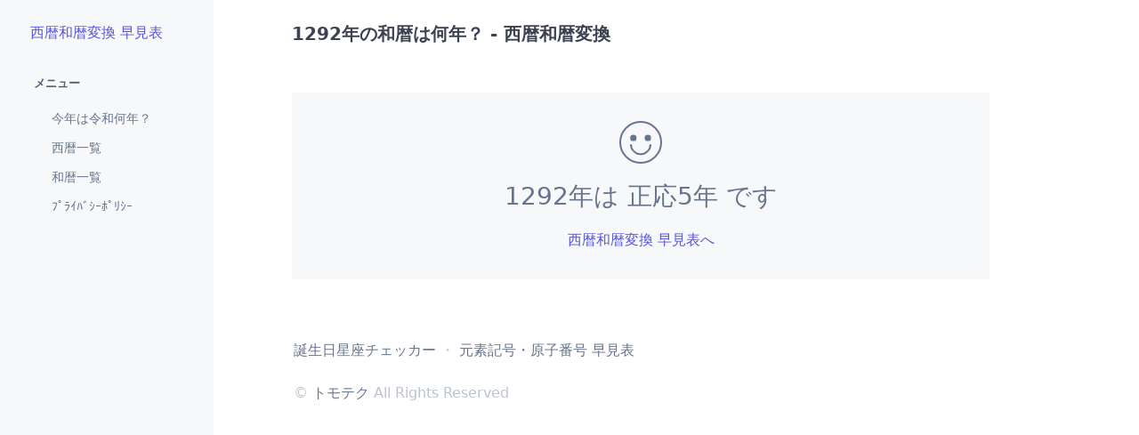

--- FILE ---
content_type: text/html; charset=utf-8
request_url: https://seireki.develop.blue/data/1292.html
body_size: 820
content:
<!DOCTYPE html>
<html lang="ja">

<head>
    <meta charset="utf-8">
    <meta name="viewport" content="width=device-width, initial-scale=1">
    <link rel="stylesheet" href="/css/spectre.min.css">
    <link rel="stylesheet" href="/css/spectre-exp.min.css">
    <link rel="stylesheet" href="/css/spectre-icons.min.css">
    <link rel="stylesheet" href="/css/docs.min.css">
    <title>    1292年は 正応5年 - 西暦和暦変換 早見表
</title>
        <meta name="description" content="1292年は 正応5年 です。">
    <script async src="https://pagead2.googlesyndication.com/pagead/js/adsbygoogle.js?client=ca-pub-1105119016300228"
        crossorigin="anonymous"></script>
    <!-- Google tag (gtag.js) -->
    <script async src="https://www.googletagmanager.com/gtag/js?id=G-CLD2XKHKB5"></script>
    <script>
        window.dataLayer = window.dataLayer || [];

        function gtag() {
            dataLayer.push(arguments);
        }
        gtag('js', new Date());
        gtag('config', 'G-CLD2XKHKB5');
    </script>

</head>

<body>
    <div class="docs-container off-canvas off-canvas-sidebar-show">
            <div class="docs-navbar"><a class="off-canvas-toggle btn btn-link btn-action" href="#sidebar"><i
                class="icon icon-menu"></i></a>
    </div>
    <div class="docs-sidebar off-canvas-sidebar" id="sidebar">
        <div class="docs-brand">
            <a class="docs-logo" href="/" style="font-size:.8rem;">
                西暦和暦変換 早見表
            </a>
        </div>
        <div class="docs-nav">
            <div class="accordion-container">
                <div class="accordion">
                    <input id="accordion-layout" type="checkbox" name="docs-accordion-checkbox" hidden=""
                        checked="checked" />
                    <label class="accordion-header c-hand" for="accordion-layout">メニュー</label>
                    <div class="accordion-body">
                        <ul class="menu menu-nav">
                            <li class="menu-item"><a href="/now.html">今年は令和何年？</a></li>
                            <li class="menu-item"><a href="/year/">西暦一覧</a></li>
                            <li class="menu-item"><a href="/wareki/">和暦一覧</a></li>
                            <li class="menu-item"><a href="/privacy.html">ﾌﾟﾗｲﾊﾞｼｰﾎﾟﾘｼｰ</a></li>
                        </ul>
                    </div>
                </div>
            </div>
        </div>
    </div>
    <a class="off-canvas-overlay" href="#close"></a>

        <div class="off-canvas-content">
            <div class="docs-content" id="content">
                    <div class="container" id="navbar">
        <h1 class="s-title">1292年の和暦は何年？ - 西暦和暦変換</h1>

        <!--<div class="docs-ad">
    <div class="hide-md text-center">
        広告PC
    </div>
    <div class="show-md text-center">
        広告SP
    </div>
</div>-->
        <div class="docs-demo columns">
            <div class="column col-12">
                <div class="empty" style="padding:1.6rem 1.6rem;">
                    <div class="empty-icon"><i class="icon icon-3x icon-emoji"></i></div>
                    <p class="empty-title h3">1292年は 正応5年 です</p>

                    <div class="empty-action">
                        <a href="/">西暦和暦変換 早見表へ</a>
                    </div>
                </div>
            </div>
        </div>
    </div>

                <div class="docs-footer container grid-lg" id="copyright">
                        <p>
        <a href="https://sign.develop.blue/" target="_blank" rel="noopener">誕生日星座チェッカー</a>
        ・
        <a href="https://genso.develop.blue/" target="_blank" rel="noopener">元素記号・原子番号 早見表</a>
    </p>
    <p>
        © <a href="https://www.develop.blue/" target="_blank" rel="noopener">トモテク</a> All Rights Reserved
    </p>
                </div>
            </div>
        </div>
    </div>
</body>

</html>


--- FILE ---
content_type: text/html; charset=utf-8
request_url: https://www.google.com/recaptcha/api2/aframe
body_size: 267
content:
<!DOCTYPE HTML><html><head><meta http-equiv="content-type" content="text/html; charset=UTF-8"></head><body><script nonce="SChtY8t_BvcTZLKRPVxdcA">/** Anti-fraud and anti-abuse applications only. See google.com/recaptcha */ try{var clients={'sodar':'https://pagead2.googlesyndication.com/pagead/sodar?'};window.addEventListener("message",function(a){try{if(a.source===window.parent){var b=JSON.parse(a.data);var c=clients[b['id']];if(c){var d=document.createElement('img');d.src=c+b['params']+'&rc='+(localStorage.getItem("rc::a")?sessionStorage.getItem("rc::b"):"");window.document.body.appendChild(d);sessionStorage.setItem("rc::e",parseInt(sessionStorage.getItem("rc::e")||0)+1);localStorage.setItem("rc::h",'1769243914186');}}}catch(b){}});window.parent.postMessage("_grecaptcha_ready", "*");}catch(b){}</script></body></html>

--- FILE ---
content_type: text/css; charset=utf-8
request_url: https://seireki.develop.blue/css/docs.min.css
body_size: 6048
content:
/*! Spectre.css Docs | MIT License | github.com/picturepan2/spectre */.version::after{content:"0.5.9"}.off-canvas .off-canvas-toggle{font-size:1rem;left:1.5rem;position:fixed;top:1rem}.off-canvas .off-canvas-sidebar{width:12rem}.off-canvas .off-canvas-content{padding:0}.docs-container{min-height:100vh}.docs-navbar{height:3.8rem;position:fixed;right:0;top:0;z-index:100}.docs-navbar .btns{position:absolute;right:1.5rem;top:1rem;width:14rem}.docs-navbar .algolia-autocomplete{-ms-flex:1 1 auto;flex:1 1 auto}.docs-sidebar .docs-nav{bottom:1.5rem;-webkit-overflow-scrolling:touch;overflow-y:auto;padding:.5rem 1.5rem;position:fixed;top:3.5rem;width:12rem}.docs-sidebar .accordion{margin-bottom:.75rem}.docs-sidebar .accordion input~.accordion-header{color:#455060;font-size:.65rem;font-weight:600;text-transform:uppercase}.docs-sidebar .accordion input:checked~.accordion-header{color:#505c6e}.docs-sidebar .accordion .menu .menu-item{font-size:.7rem;padding-left:1rem}.docs-sidebar .accordion .menu .menu-item>a{background:0 0;color:#66758c;display:inline-block}.docs-content{-ms-flex:1 1 auto;flex:1 1 auto;padding:0 4rem;width:calc(100vw - 12rem)}.docs-content>.container{margin-left:0;max-width:800px;padding-bottom:1.5rem}.docs-content .anchor{color:#6362dc;display:none;margin-left:.2rem;padding:0 .2rem}.docs-content .anchor:focus,.docs-content .anchor:hover{display:inline;text-decoration:none}.docs-content .s-subtitle,.docs-content .s-title{line-height:1.8rem;margin-bottom:0;padding-bottom:1rem;padding-top:1rem;position:static}@supports ((position:-webkit-sticky) or (position:sticky)){.docs-content .s-subtitle,.docs-content .s-title{position:-webkit-sticky;position:sticky;top:0;z-index:99}.docs-content .s-subtitle::before,.docs-content .s-title::before{background:#fff;bottom:0;content:"";display:block;left:-10px;position:absolute;right:-10px;top:-5px;z-index:-1}}.docs-content .s-subtitle:hover .anchor,.docs-content .s-title:hover .anchor{display:inline}.docs-content .s-subtitle+.docs-note,.docs-content .s-title+.docs-note{margin-top:.4rem}.docs-content .docs-demo{padding-bottom:1rem;padding-top:1rem}.docs-content .docs-demo .card{border:0;box-shadow:0 .25rem 1rem rgba(48,55,66,.15);height:100%}.docs-content .column{padding:.4rem}.docs-content .docs-block{border-radius:.1rem;padding:.4rem}.docs-content .docs-block.bg-gray{background:#eef0f3}.docs-content .docs-shape{height:4.8rem;line-height:1.2rem;padding:1.8rem 0;width:4.8rem}.docs-content .docs-dot{border-radius:50%;display:inline-block;height:.5rem;padding:0;width:.5rem}.docs-content .docs-table td,.docs-content .docs-table th{padding:.75rem .25rem}.docs-content .docs-color{border-radius:.1rem;margin:.25rem 0;padding:5rem .5rem .5rem}.docs-content .docs-color .color-subtitle{font-size:.7rem;opacity:.75}.docs-content .code .hljs-tag{color:#505c6e}.docs-content .code .hljs-comment{color:#bcc3ce}.docs-content .code .hljs-class,.docs-content .code .hljs-number,.docs-content .code .hljs-string,.docs-content .code .hljs-title{color:#5755d9}.docs-content .code .hljs-attribute,.docs-content .code .hljs-built_in,.docs-content .code .hljs-keyword,.docs-content .code .hljs-name,.docs-content .code .hljs-variable{color:#d73e48}.docs-content .code .hljs-hexcolor,.docs-content .code .hljs-value{color:#505c6e}.docs-content .c-select-all{-webkit-user-select:all;-moz-user-select:all;-ms-user-select:all;user-select:all}.docs-content .panel{height:75vh}.docs-content .panel .tile{margin:.75rem 0}.docs-content .parallax{margin:2rem auto}.docs-content .form-autocomplete .menu{position:static}.docs-content .example-tile-icon{align-content:space-around;align-items:center;background:#5755d9;border-radius:.1rem;color:#fff;display:-ms-flexbox;display:flex;-ms-flex-align:center;-ms-flex-line-pack:distribute;font-size:1.2rem;height:2rem;width:2rem}.docs-content .example-tile-icon .icon{margin:auto}.docs-content .comparison-slider{height:auto;padding-bottom:56.2222%}.docs-content .comparison-slider .filter-grayscale{filter:grayscale(75%)}.docs-content .off-canvas{position:relative}.docs-content .off-canvas .off-canvas-toggle{left:.4rem;position:absolute;top:.4rem;z-index:1}.docs-brand{color:#5755d9;height:2rem;left:1.5rem;position:fixed;top:.85rem}.docs-brand .docs-logo{align-items:center;border-radius:.1rem;display:-ms-inline-flexbox;display:inline-flex;-ms-flex-align:center;font-size:.7rem;height:2rem;padding:.2rem;width:auto}.docs-brand .docs-logo:focus,.docs-brand .docs-logo:hover{text-decoration:none}.docs-brand .docs-logo img{display:inline-block;height:auto;width:1.6rem}.docs-brand .docs-logo h2{display:inline-block;font-size:.8rem;font-weight:700;line-height:1.5rem;margin-bottom:0;margin-left:.5rem;margin-right:.3rem}.docs-footer{color:#bcc3ce;padding:.5rem}.docs-footer a{color:#66758c}.docs-ad{background:#f7f8f9;border-radius:.1rem;display:block;margin:2rem 0;padding:.4rem;position:relative}.docs-ad ins{line-height:1;vertical-align:middle}.docs-ad .carbon-wrap .carbon-img{display:block}.docs-ad .carbon-wrap .carbon-text{color:#66758c;display:block;font-size:.7rem}.docs-ad .carbon-poweredby{color:#bcc3ce;font-size:.7rem}.section-hero{padding:1rem .5rem}.section-hero .docs-brand{position:absolute;top:.85rem}.section-hero .docs-brand h2{color:#5755d9}.section-hero .column{padding:.4rem}.section-ads{padding:1rem .5rem}.section-updates{padding:4.5rem .5rem 2.5rem .5rem}.section-updates .card{border:0;margin-bottom:1rem}.section-features{padding:4.5rem .5rem}.section-features .column{padding:.4rem}.section-footer{color:#bcc3ce;padding:1.8rem .75rem 1rem;position:relative;z-index:200}.section-footer a{color:#66758c}.grid-hero{padding-bottom:2rem;padding-top:6rem}.grid-hero h1{color:#3b4351;font-size:1.6rem;font-weight:600;margin-bottom:1.5rem}.grid-hero h2{color:#455060;font-size:.9rem;font-weight:400;line-height:1.5rem;margin-bottom:1.5rem}.grid-hero h2 u{border-bottom:.1rem solid currentColor;padding-bottom:.05rem;text-decoration:none}.grid-hero .card{background:0 0;border:0;color:#5b687d;padding:.5rem}.grid-hero .card .card-title{color:#5755d9;font-size:1rem;font-weight:700;margin-bottom:0}@media (max-width:960px){.off-canvas .off-canvas-toggle{z-index:300}.off-canvas .off-canvas-content{width:100%}.docs-sidebar .docs-brand{margin:.85rem 1.5rem;padding:0;position:static}.docs-sidebar .docs-nav{margin-top:1rem;position:static}.docs-sidebar .menu .menu-item>a{padding:.3rem .4rem}.docs-navbar{-webkit-backdrop-filter:blur(5px);backdrop-filter:blur(5px);background:rgba(247,248,249,.65);left:0}.docs-content{min-width:auto;padding:0 1.5rem;width:100%}.docs-content .s-subtitle,.docs-content .s-title{padding-top:5rem;position:static}.docs-content .s-subtitle::before,.docs-content .s-title::before{content:none}.section-hero .s-brand{height:5rem;padding:1.5rem .5rem;text-align:center;width:100%}.section-hero .s-brand .s-logo{height:auto}.section-hero .s-brand img{height:3.2rem;width:3.2rem}.section-hero .s-brand h2{display:none}}@media (max-width:600px){.grid-hero h2{font-size:.9rem}.grid-hero .card{padding:0}.off-canvas .off-canvas-toggle{left:.5rem}.docs-navbar .btns{right:.9rem}.grid-hero .docs-brand{left:.9rem}.docs-sidebar .docs-brand{margin:.85rem 1rem}.docs-sidebar .docs-nav{padding:.5rem 1rem}.docs-content{padding:0 .5rem}.docs-content .docs-block{padding:.4rem .1rem}}@media (min-width:1366px){.docs-ad.docs-ad-sidebar{bottom:1rem;margin:0;position:fixed;right:1rem;width:7.3rem}}.searchbox{box-sizing:border-box;display:inline-block;height:32px!important;position:relative;visibility:visible!important;white-space:nowrap;width:200px}.searchbox .algolia-autocomplete{display:block;height:100%;width:100%}.searchbox__wrapper{height:100%;position:relative;width:100%;z-index:999}.searchbox__input{-webkit-appearance:none;-moz-appearance:none;appearance:none;background:#fff!important;border:0;border-radius:16px;box-shadow:inset 0 0 0 1px #ccc;box-sizing:border-box;display:inline-block;font-size:12px;height:100%;padding:0 26px 0 32px;transition:box-shadow .4s ease,background .4s ease;vertical-align:middle;white-space:normal;width:100%}.searchbox__input::-webkit-search-cancel-button,.searchbox__input::-webkit-search-decoration,.searchbox__input::-webkit-search-results-button,.searchbox__input::-webkit-search-results-decoration{display:none}.searchbox__input:hover{box-shadow:inset 0 0 0 1px #b3b3b3}.searchbox__input:active,.searchbox__input:focus{background:#fff;box-shadow:inset 0 0 0 1px #aaa;outline:0}.searchbox__input:-ms-input-placeholder{color:#aaa}.searchbox__input::-ms-input-placeholder{color:#aaa}.searchbox__input::placeholder{color:#aaa}.searchbox__submit{background-color:rgba(69,142,225,0);border:0;border-radius:16px 0 0 16px;font-size:inherit;height:100%;left:0;margin:0;padding:0;position:absolute;right:inherit;text-align:center;top:0;-webkit-user-select:none;-moz-user-select:none;-ms-user-select:none;user-select:none;vertical-align:middle;width:32px}.searchbox__submit:before{content:"";display:inline-block;height:100%;margin-right:-4px;vertical-align:middle}.searchbox__submit:active,.searchbox__submit:hover{cursor:pointer}.searchbox__submit:focus{outline:0}.searchbox__submit svg{fill:#6d7e96;height:14px;vertical-align:middle;width:14px}.searchbox__reset{background:0 0;border:0;cursor:pointer;display:block;fill:rgba(0,0,0,.5);font-size:inherit;margin:0;padding:0;position:absolute;right:8px;top:8px;-webkit-user-select:none;-moz-user-select:none;-ms-user-select:none;user-select:none}.searchbox__reset.hide{display:none}.searchbox__reset:focus{outline:0}.searchbox__reset svg{display:block;height:8px;margin:4px;width:8px}.searchbox__input:valid~.searchbox__reset{animation-duration:.15s;animation-name:sbx-reset-in;display:block}@keyframes sbx-reset-in{0%{opacity:0;transform:translate3d(-20%,0,0)}to{opacity:1;transform:none}}.algolia-autocomplete.algolia-autocomplete-right .ds-dropdown-menu{left:inherit!important;right:0!important}.algolia-autocomplete.algolia-autocomplete-right .ds-dropdown-menu:before{right:48px}.algolia-autocomplete.algolia-autocomplete-left .ds-dropdown-menu{left:0!important;right:inherit!important}.algolia-autocomplete.algolia-autocomplete-left .ds-dropdown-menu:before{left:48px}.algolia-autocomplete .ds-dropdown-menu{background:0 0;border:none;border-radius:4px;box-shadow:0 .05rem .2rem rgba(48,55,66,.3);height:auto;margin:6px 0 0;max-width:600px;min-width:500px;padding:0;position:relative;text-align:left;top:-6px;z-index:999}.algolia-autocomplete .ds-dropdown-menu .ds-suggestions{margin-top:8px;position:relative;z-index:1000}.algolia-autocomplete .ds-dropdown-menu .ds-suggestions a:hover{text-decoration:none}.algolia-autocomplete .ds-dropdown-menu .ds-suggestion{cursor:pointer}.algolia-autocomplete .ds-dropdown-menu .ds-suggestion.ds-cursor .algolia-docsearch-suggestion.suggestion-layout-simple,.algolia-autocomplete .ds-dropdown-menu .ds-suggestion.ds-cursor .algolia-docsearch-suggestion:not(.suggestion-layout-simple) .algolia-docsearch-suggestion--content{background-color:rgba(87,85,217,.05)}.algolia-autocomplete .ds-dropdown-menu [class^=ds-dataset-]{background:#fff;border-radius:4px;overflow:auto;padding:0 8px 8px;position:relative}.algolia-autocomplete .ds-dropdown-menu *{box-sizing:border-box}.algolia-autocomplete .algolia-docsearch-suggestion{background:#fff;color:#303742;display:block;overflow:hidden;padding:0 8px;position:relative}.algolia-autocomplete .algolia-docsearch-suggestion--highlight{background:rgba(87,85,217,.1);color:#5755d9;padding:.1em .05em}.algolia-autocomplete .algolia-docsearch-suggestion--category-header .algolia-docsearch-suggestion--category-header-lvl0 .algolia-docsearch-suggestion--highlight,.algolia-autocomplete .algolia-docsearch-suggestion--category-header .algolia-docsearch-suggestion--category-header-lvl1 .algolia-docsearch-suggestion--highlight{background:inherit;box-shadow:inset 0 -2px 0 0 rgba(87,85,217,.8);color:inherit;padding:0 0 1px}.algolia-autocomplete .algolia-docsearch-suggestion--text .algolia-docsearch-suggestion--highlight{background:inherit;box-shadow:inset 0 -2px 0 0 rgba(87,85,217,.8);color:inherit;padding:0 0 1px}.algolia-autocomplete .algolia-docsearch-suggestion--content{cursor:pointer;display:block;float:right;padding:5.33333px 0 5.33333px 10.66667px;position:relative;width:70%}.algolia-autocomplete .algolia-docsearch-suggestion--content:before{background:#f7f8f9;content:"";display:block;height:100%;left:-1px;position:absolute;top:0;width:1px}.algolia-autocomplete .algolia-docsearch-suggestion--category-header{border-bottom:1px solid #f7f8f9;color:#303742;display:none;font-size:1em;margin-top:8px;padding:4px 0;position:relative}.algolia-autocomplete .algolia-docsearch-suggestion--wrapper{float:left;padding:8px 0 0;width:100%}.algolia-autocomplete .algolia-docsearch-suggestion--subcategory-column{color:#bcc3ce;float:left;font-size:.9em;padding:5.33333px 10.66667px;position:relative;text-align:right;width:30%;word-wrap:break-word}.algolia-autocomplete .algolia-docsearch-suggestion--subcategory-column:before{background:#f7f8f9;content:"";display:block;height:100%;position:absolute;right:0;top:0;width:1px}.algolia-autocomplete .algolia-docsearch-suggestion--subcategory-inline{display:none}.algolia-autocomplete .algolia-docsearch-suggestion--title{color:#303742;font-size:.9em;font-weight:700}.algolia-autocomplete .algolia-docsearch-suggestion--text{color:#66758c;display:block;font-size:.85em;line-height:1.2em}.algolia-autocomplete .algolia-docsearch-suggestion--no-results{font-size:1.2em;padding:8px 0;text-align:center;width:100%}.algolia-autocomplete .algolia-docsearch-suggestion--no-results:before{display:none}.algolia-autocomplete .algolia-docsearch-suggestion code{background-color:#ebebeb;border:none;border-radius:3px;color:#222;font-family:Menlo,Monaco,Consolas,Courier New,monospace;font-size:90%;padding:1px 5px}.algolia-autocomplete .algolia-docsearch-suggestion code .algolia-docsearch-suggestion--highlight{background:0 0}.algolia-autocomplete .algolia-docsearch-suggestion.algolia-docsearch-suggestion__main .algolia-docsearch-suggestion--category-header,.algolia-autocomplete .algolia-docsearch-suggestion.algolia-docsearch-suggestion__secondary{display:block}.algolia-autocomplete .suggestion-layout-simple.algolia-docsearch-suggestion{border-bottom:1px solid #eee;margin:0;padding:8px}.algolia-autocomplete .suggestion-layout-simple .algolia-docsearch-suggestion--content{padding:0;width:100%}.algolia-autocomplete .suggestion-layout-simple .algolia-docsearch-suggestion--content:before{display:none}.algolia-autocomplete .suggestion-layout-simple .algolia-docsearch-suggestion--category-header{border:none;display:block;margin:0;padding:0;width:100%}.algolia-autocomplete .suggestion-layout-simple .algolia-docsearch-suggestion--category-header-lvl0{font-size:.85em;opacity:.6}.algolia-autocomplete .suggestion-layout-simple .algolia-docsearch-suggestion--category-header-lvl1{font-size:.85em;opacity:.6}.algolia-autocomplete .suggestion-layout-simple .algolia-docsearch-suggestion--category-header-lvl1:before{background-image:url("data:image/svg+xml;utf8,<svg width=\"10\" height=\"10\" viewBox=\"0 0 20 38\" xmlns=\"http://www.w3.org/2000/svg\"><path d=\"M1.49 4.31l14 16.126.002-2.624-14 16.074-1.314 1.51 3.017 2.626 1.313-1.508 14-16.075 1.142-1.313-1.14-1.313-14-16.125L3.2.18.18 2.8l1.31 1.51z\" fill-rule=\"evenodd\" fill=\"%231D3657\" /></svg>");content:"";display:inline-block;height:10px;width:10px}.algolia-autocomplete .suggestion-layout-simple .algolia-docsearch-suggestion--wrapper{float:left;margin:0;padding:0;width:100%}.algolia-autocomplete .suggestion-layout-simple .algolia-docsearch-suggestion--duplicate-content,.algolia-autocomplete .suggestion-layout-simple .algolia-docsearch-suggestion--subcategory-inline{display:none!important}.algolia-autocomplete .suggestion-layout-simple .algolia-docsearch-suggestion--title{color:#458ee1;font-size:.9em;font-weight:400;margin:0}.algolia-autocomplete .suggestion-layout-simple .algolia-docsearch-suggestion--title:before{color:#458ee1;content:"#";display:inline-block;font-weight:700}.algolia-autocomplete .suggestion-layout-simple .algolia-docsearch-suggestion--text{background:#f8f8f8;display:block;font-size:.85em;line-height:1.4em;margin:4px 0 0;opacity:.8;padding:5.33333px 8px}.algolia-autocomplete .suggestion-layout-simple .algolia-docsearch-suggestion--text .algolia-docsearch-suggestion--highlight{box-shadow:none;color:#3f4145;font-weight:700}.algolia-autocomplete .algolia-docsearch-footer{float:right;font-size:0;height:20px;line-height:0;margin-top:10.66667px;width:134px;z-index:2000}.algolia-autocomplete .algolia-docsearch-footer--logo{background-image:url("data:image/svg+xml;charset=utf-8,%3Csvg width='168' height='24' xmlns='http://www.w3.org/2000/svg'%3E%3Cg fill='none' fill-rule='evenodd'%3E%3Cpath d='M78.988.938h16.594a2.968 2.968 0 0 1 2.966 2.966V20.5a2.967 2.967 0 0 1-2.966 2.964H78.988a2.967 2.967 0 0 1-2.966-2.964V3.897A2.961 2.961 0 0 1 78.988.938zm41.937 17.866c-4.386.02-4.386-3.54-4.386-4.106l-.007-13.336 2.675-.424v13.254c0 .322 0 2.358 1.718 2.364v2.248zm-10.846-2.18c.821 0 1.43-.047 1.855-.129v-2.719a6.334 6.334 0 0 0-1.574-.199 5.7 5.7 0 0 0-.897.069 2.699 2.699 0 0 0-.814.24c-.24.116-.439.28-.582.491-.15.212-.219.335-.219.656 0 .628.219.991.616 1.23s.938.362 1.615.362zm-.233-9.7c.883 0 1.629.109 2.231.328.602.218 1.088.525 1.444.915.363.396.609.922.76 1.483.157.56.232 1.175.232 1.85v6.874a32.5 32.5 0 0 1-1.868.314c-.834.123-1.772.185-2.813.185-.69 0-1.327-.069-1.895-.198a4.001 4.001 0 0 1-1.471-.636 3.085 3.085 0 0 1-.951-1.134c-.226-.465-.343-1.12-.343-1.803 0-.656.13-1.073.384-1.525a3.24 3.24 0 0 1 1.047-1.106c.445-.287.95-.492 1.532-.615a8.8 8.8 0 0 1 1.82-.185 8.404 8.404 0 0 1 1.972.24v-.438c0-.307-.035-.6-.11-.874a1.88 1.88 0 0 0-.384-.73 1.784 1.784 0 0 0-.724-.493 3.164 3.164 0 0 0-1.143-.205c-.616 0-1.177.075-1.69.164a7.735 7.735 0 0 0-1.26.307l-.321-2.192c.335-.117.834-.233 1.478-.349a10.98 10.98 0 0 1 2.073-.178zm52.842 9.626c.822 0 1.43-.048 1.854-.13V13.7a6.347 6.347 0 0 0-1.574-.199c-.294 0-.595.021-.896.069a2.7 2.7 0 0 0-.814.24 1.46 1.46 0 0 0-.582.491c-.15.212-.218.335-.218.656 0 .628.218.991.615 1.23.404.245.938.362 1.615.362zm-.226-9.694c.883 0 1.629.108 2.231.327.602.219 1.088.526 1.444.915.355.39.609.923.759 1.483a6.8 6.8 0 0 1 .233 1.852v6.873c-.41.088-1.034.19-1.868.314-.834.123-1.772.184-2.813.184-.69 0-1.327-.068-1.895-.198a4.001 4.001 0 0 1-1.471-.635 3.085 3.085 0 0 1-.951-1.134c-.226-.465-.343-1.12-.343-1.804 0-.656.13-1.073.384-1.524.26-.45.608-.82 1.047-1.107.445-.286.95-.491 1.532-.614a8.803 8.803 0 0 1 2.751-.13c.329.034.671.096 1.04.185v-.437a3.3 3.3 0 0 0-.109-.875 1.873 1.873 0 0 0-.384-.731 1.784 1.784 0 0 0-.724-.492 3.165 3.165 0 0 0-1.143-.205c-.616 0-1.177.075-1.69.164a7.75 7.75 0 0 0-1.26.307l-.321-2.193c.335-.116.834-.232 1.478-.348a11.633 11.633 0 0 1 2.073-.177zm-8.034-1.271a1.626 1.626 0 0 1-1.628-1.62c0-.895.725-1.62 1.628-1.62.904 0 1.63.725 1.63 1.62 0 .895-.733 1.62-1.63 1.62zm1.348 13.22h-2.689V7.27l2.69-.423v11.956zm-4.714 0c-4.386.02-4.386-3.54-4.386-4.107l-.008-13.336 2.676-.424v13.254c0 .322 0 2.358 1.718 2.364v2.248zm-8.698-5.903c0-1.156-.253-2.119-.746-2.788-.493-.677-1.183-1.01-2.067-1.01-.882 0-1.574.333-2.065 1.01-.493.676-.733 1.632-.733 2.788 0 1.168.246 1.953.74 2.63.492.683 1.183 1.018 2.066 1.018.882 0 1.574-.342 2.067-1.019.492-.683.738-1.46.738-2.63zm2.737-.007c0 .902-.13 1.584-.397 2.33a5.52 5.52 0 0 1-1.128 1.906 4.986 4.986 0 0 1-1.752 1.223c-.685.286-1.739.45-2.265.45-.528-.006-1.574-.157-2.252-.45a5.096 5.096 0 0 1-1.744-1.223c-.487-.527-.863-1.162-1.137-1.906a6.345 6.345 0 0 1-.41-2.33c0-.902.123-1.77.397-2.508a5.554 5.554 0 0 1 1.15-1.892 5.133 5.133 0 0 1 1.75-1.216c.679-.287 1.425-.423 2.232-.423.808 0 1.553.142 2.237.423a4.88 4.88 0 0 1 1.753 1.216 5.644 5.644 0 0 1 1.135 1.892c.287.738.431 1.606.431 2.508zm-20.138 0c0 1.12.246 2.363.738 2.882.493.52 1.13.78 1.91.78.424 0 .828-.062 1.204-.178.377-.116.677-.253.917-.417V9.33a10.476 10.476 0 0 0-1.766-.226c-.971-.028-1.71.37-2.23 1.004-.513.636-.773 1.75-.773 2.788zm7.438 5.274c0 1.824-.466 3.156-1.404 4.004-.936.846-2.367 1.27-4.296 1.27-.705 0-2.17-.137-3.34-.396l.431-2.118c.98.205 2.272.26 2.95.26 1.074 0 1.84-.219 2.299-.656.459-.437.684-1.086.684-1.948v-.437a8.07 8.07 0 0 1-1.047.397c-.43.13-.93.198-1.492.198-.739 0-1.41-.116-2.018-.349a4.206 4.206 0 0 1-1.567-1.025c-.431-.45-.774-1.017-1.013-1.694-.24-.677-.363-1.885-.363-2.773 0-.834.13-1.88.384-2.577.26-.696.629-1.298 1.129-1.796.493-.498 1.095-.881 1.8-1.162a6.605 6.605 0 0 1 2.428-.457c.87 0 1.67.109 2.45.24.78.129 1.444.265 1.985.415V18.17z' fill='%235468FF'/%3E%3Cpath d='M6.972 6.677v1.627c-.712-.446-1.52-.67-2.425-.67-.585 0-1.045.13-1.38.391a1.24 1.24 0 0 0-.502 1.03c0 .425.164.765.494 1.02.33.256.835.532 1.516.83.447.192.795.356 1.045.495.25.138.537.332.862.582.324.25.563.548.718.894.154.345.23.741.23 1.188 0 .947-.334 1.691-1.004 2.234-.67.542-1.537.814-2.601.814-1.18 0-2.16-.229-2.936-.686v-1.708c.84.628 1.814.942 2.92.942.585 0 1.048-.136 1.388-.407.34-.271.51-.646.51-1.125 0-.287-.1-.55-.302-.79-.203-.24-.42-.42-.655-.542-.234-.123-.585-.29-1.053-.503a61.27 61.27 0 0 1-.582-.271 13.67 13.67 0 0 1-.55-.287 4.275 4.275 0 0 1-.567-.351 6.92 6.92 0 0 1-.455-.4c-.18-.17-.31-.34-.39-.51-.08-.17-.155-.37-.224-.598a2.553 2.553 0 0 1-.104-.742c0-.915.333-1.638.998-2.17.664-.532 1.523-.798 2.576-.798.968 0 1.793.17 2.473.51zm7.468 5.696v-.287c-.022-.607-.187-1.088-.495-1.444-.309-.357-.75-.535-1.324-.535-.532 0-.99.194-1.373.583-.382.388-.622.949-.717 1.683h3.909zm1.005 2.792v1.404c-.596.34-1.383.51-2.362.51-1.255 0-2.255-.377-3-1.132-.744-.755-1.116-1.744-1.116-2.968 0-1.297.34-2.316 1.021-3.055.68-.74 1.548-1.11 2.6-1.11 1.033 0 1.852.323 2.458.966.606.644.91 1.572.91 2.784 0 .33-.033.676-.096 1.038h-5.314c.107.702.405 1.239.894 1.611.49.372 1.106.558 1.85.558.862 0 1.58-.202 2.155-.606zm6.605-1.77h-1.212c-.596 0-1.045.116-1.349.35-.303.234-.454.532-.454.894 0 .372.117.664.35.877.235.213.575.32 1.022.32.51 0 .912-.142 1.204-.424.293-.281.44-.651.44-1.108v-.91zm-4.068-2.554V9.325c.627-.361 1.457-.542 2.489-.542 2.116 0 3.175 1.026 3.175 3.08V17h-1.548v-.957c-.415.68-1.143 1.02-2.186 1.02-.766 0-1.38-.22-1.843-.661-.462-.442-.694-1.003-.694-1.684 0-.776.293-1.38.878-1.81.585-.431 1.404-.647 2.457-.647h1.34V11.8c0-.554-.133-.971-.399-1.253-.266-.282-.707-.423-1.324-.423a4.07 4.07 0 0 0-2.345.718zm9.333-1.93v1.42c.394-1 1.101-1.5 2.123-1.5.148 0 .313.016.494.048v1.531a1.885 1.885 0 0 0-.75-.143c-.542 0-.989.24-1.34.718-.351.479-.527 1.048-.527 1.707V17h-1.563V8.91h1.563zm5.01 4.084c.022.82.272 1.492.75 2.019.479.526 1.15.79 2.01.79.639 0 1.235-.176 1.788-.527v1.404c-.521.319-1.186.479-1.995.479-1.265 0-2.276-.4-3.031-1.197-.755-.798-1.133-1.792-1.133-2.984 0-1.16.38-2.151 1.14-2.975.761-.825 1.79-1.237 3.088-1.237.702 0 1.346.149 1.93.447v1.436a3.242 3.242 0 0 0-1.77-.495c-.84 0-1.513.266-2.019.798-.505.532-.758 1.213-.758 2.042zM40.24 5.72v4.579c.458-1 1.293-1.5 2.505-1.5.787 0 1.42.245 1.899.734.479.49.718 1.17.718 2.042V17h-1.564v-5.106c0-.553-.14-.98-.422-1.284-.282-.303-.652-.455-1.11-.455-.531 0-1.002.202-1.411.606-.41.405-.615 1.022-.615 1.851V17h-1.563V5.72h1.563zm14.966 10.02c.596 0 1.096-.253 1.5-.758.404-.506.606-1.157.606-1.955 0-.915-.202-1.62-.606-2.114-.404-.495-.92-.742-1.548-.742-.553 0-1.05.224-1.491.67-.442.447-.662 1.133-.662 2.058 0 .958.212 1.67.638 2.138.425.469.946.703 1.563.703zM53.004 5.72v4.42c.574-.894 1.388-1.341 2.44-1.341 1.022 0 1.857.383 2.506 1.149.649.766.973 1.781.973 3.047 0 1.138-.309 2.109-.925 2.912-.617.803-1.463 1.205-2.537 1.205-1.075 0-1.894-.447-2.457-1.34V17h-1.58V5.72h1.58zm9.908 11.104l-3.223-7.913h1.739l1.005 2.632 1.26 3.415c.096-.32.48-1.458 1.15-3.415l.909-2.632h1.66l-2.92 7.866c-.777 2.074-1.963 3.11-3.559 3.11a2.92 2.92 0 0 1-.734-.079v-1.34c.17.042.351.064.543.064 1.032 0 1.755-.57 2.17-1.708z' fill='%235D6494'/%3E%3Cpath d='M89.632 5.967v-.772a.978.978 0 0 0-.978-.977h-2.28a.978.978 0 0 0-.978.977v.793c0 .088.082.15.171.13a7.127 7.127 0 0 1 1.984-.28c.65 0 1.295.088 1.917.259.082.02.164-.04.164-.13m-6.248 1.01l-.39-.389a.977.977 0 0 0-1.382 0l-.465.465a.973.973 0 0 0 0 1.38l.383.383c.062.061.15.047.205-.014.226-.307.472-.601.746-.874.281-.28.568-.526.883-.751.068-.042.075-.137.02-.2m4.16 2.453v3.341c0 .096.104.165.192.117l2.97-1.537c.068-.034.089-.117.055-.184a3.695 3.695 0 0 0-3.08-1.866c-.068 0-.136.054-.136.13m0 8.048a4.489 4.489 0 0 1-4.49-4.482 4.488 4.488 0 0 1 4.49-4.482 4.488 4.488 0 0 1 4.489 4.482 4.484 4.484 0 0 1-4.49 4.482m0-10.85a6.363 6.363 0 1 0 0 12.729 6.37 6.37 0 0 0 6.372-6.368 6.358 6.358 0 0 0-6.371-6.36' fill='%23FFF'/%3E%3C/g%3E%3C/svg%3E");background-position:50%;background-repeat:no-repeat;background-size:100%;display:block;height:100%;overflow:hidden;padding:0!important;text-indent:-9000px;width:100%}@media (min-width:768px){.algolia-autocomplete .algolia-docsearch-suggestion .algolia-docsearch-suggestion--subcategory-column{display:block}}@media (max-width:768px){.algolia-autocomplete .algolia-docsearch-suggestion .algolia-docsearch-suggestion--subcategory-column{color:#02060c;display:inline-block;float:left;font-size:.9em;font-weight:700;opacity:.5;padding:0;text-align:left;width:auto}.algolia-autocomplete .algolia-docsearch-suggestion .algolia-docsearch-suggestion--subcategory-column:before{display:none}.algolia-autocomplete .algolia-docsearch-suggestion .algolia-docsearch-suggestion--subcategory-column:after{content:"|"}.algolia-autocomplete .algolia-docsearch-suggestion .algolia-docsearch-suggestion--content{display:inline-block;float:left;padding:0;text-align:left;width:auto}.algolia-autocomplete .algolia-docsearch-suggestion .algolia-docsearch-suggestion--content:before{display:none}}

h1.s-title {
    font-size:1rem !important;
    font-weight: bold;
}